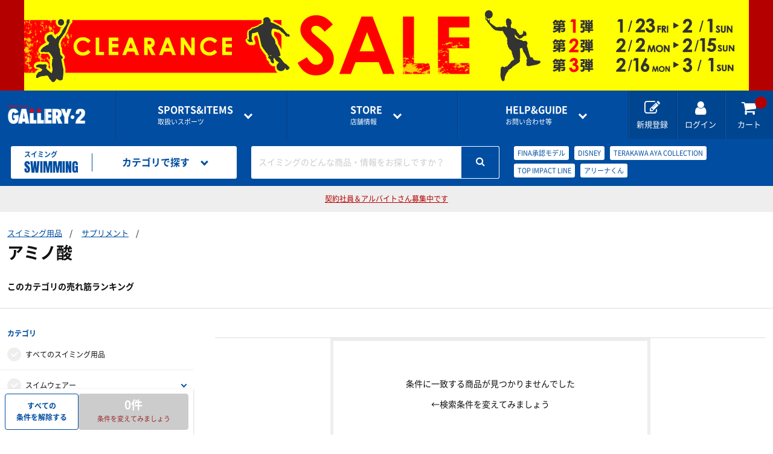

--- FILE ---
content_type: text/html; charset=utf-8
request_url: https://www.gallery2.co.jp/sports/swimming/search?CategoryId=1272
body_size: 14371
content:
<!doctype html>
<html lang="ja">
  <head prefix="og: http://ogp.me/ns# fb: http://ogp.me/ns/fb# article: http://ogp.me/ns/article#">
    <meta charset="utf-8">
    <meta http-equiv="X-UA-Compatible" content="chrome=1; IE=edge">
    <meta name="viewport" content="width=device-width, initial-scale=1" />
    <meta name="robots" content="all" />
    <meta name="format-detection" content="telephone=no" />
    <title>アミノ酸 | スイミング用品 | スポーツショップGALLERY･2</title>
    <meta name="description" content="アミノ酸の通販ならスポーツ用品の超専門店GALLERY･2。スイミングの最新商品・人気商品を豊富に取り揃えております。">

    <script>
      var param = location.search;
      if (param.toLowerCase().indexOf('sessionid') != -1)
      {
        var pair = param.substring(1).split('&');
        pair.forEach(function(value) {
          if (value.toLowerCase().indexOf('sessionid') != -1 )
          {
            var sessionParam = value;
            var sessionId = sessionParam.replace(/sessionid=/i,'');

            if (param.toLowerCase().indexOf('?sessionid') != -1 )
            {
              sessionParam = '?'+sessionParam;
            }
            else if (param.toLowerCase().indexOf('&sessionid') != -1 )
            {
              sessionParam = '&'+sessionParam;
            }
            var returnPage = encodeURIComponent((location.href.replace(sessionParam,"")).replace('https://www.gallery2.co.jp', ''));
            var redirectUrl = "https://member.gallery2.co.jp" + "/account/AppLogin?sessionid=" + sessionId + "&returnpage=" + returnPage;
            location.href = redirectUrl;
          }
        });
      }
    </script>

    <link rel="canonical" href="https://www.gallery2.co.jp/sports/swimming/search?CategoryId=1272" />
        <link rel="stylesheet" href="//gallery2-cdn.cbpaas.net/assets/css/style.css?_rc_=1444" />
    <link rel="apple-touch-icon" sizes="180x180" href="//gallery2-cdn.cbpaas.net/assets/images/favicons/apple-touch-icon.png?_rc_=1444" />
    <link rel="icon" type="image/png" href="//gallery2-cdn.cbpaas.net/assets/images/favicons/favicon-32x32.png?_rc_=1444" sizes="32x32" />
    <link rel="icon" type="image/png" href="//gallery2-cdn.cbpaas.net/assets/images/favicons/favicon-16x16.png?_rc_=1444" sizes="16x16" />
    <link rel="mask-icon" href="//gallery2-cdn.cbpaas.net/assets/images/favicons/safari-pinned-tab.svg?_rc_=1444" color="#5bbad5" />
    <meta name="theme-color" content="#ffffff" />
    <link rel="shortcut icon" href="//gallery2-cdn.cbpaas.net/assets/images/favicons/favicon.ico?_rc_=1444" />
    <script src="https://code.jquery.com/jquery-3.3.1.min.js"></script>
    <script src="//gallery2-cdn.cbpaas.net/assets/js/jquery.cookie.js?_rc_=1444"></script>        
    <meta name="twitter:card" content="summary_large_image">

    <meta property="og:title" content="アミノ酸 | スイミング用品 | スポーツショップGALLERY･2">
        <meta property="og:url" content="https://www.gallery2.co.jp/sports/swimming/search?CategoryId=1272" />
    <meta property="og:description" content="アミノ酸の通販ならスポーツ用品の超専門店GALLERY･2。スイミングの最新商品・人気商品を豊富に取り揃えております。">
    <meta property="og:type" content="article">
    <meta property="og:image" />

    <!-- Google Tag Manager -->
    <script>
      (function(w, d, s, l, i)
      {
        w[l] = w[l] || [];
        w[l].push(
        {
          'gtm.start': new Date().getTime(),
          event: 'gtm.js'
        });
        var f = d.getElementsByTagName(s)[0],
          j = d.createElement(s),
          dl = l != 'dataLayer' ? '&l=' + l : '';
        j.async = true;
        j.src = 'https://www.googletagmanager.com/gtm.js?id=' + i + dl;
        f.parentNode.insertBefore(j, f);
      })(window, document, 'script', 'dataLayer', 'GTM-TSRFBKR');
    </script>
    <!-- End Google Tag Manager -->

    <script type="text/javascript">
      var loginDeferred = $.Deferred();
      var loginPromise = loginDeferred.promise();

      function isLoginCallback(data) {
        loginDeferred.resolve(data.isLogin);
        
        if (data.isLogin)
          $(document.body).removeClass("logout").addClass("login");
      }
    </script>
    <style>
      body.logout .loginOn { display: none !important; }
      body.login .loginOff { display: none !important; }
    </style>
  </head>

  <body class="logout">


  <script>
    $(function(){
      var isApp = $.cookie("isApp");
      var isAppMember = $.cookie("isAppMember");
      var isEcMember = $.cookie("isEcMember");
      if (isApp == "on" && isAppMember == "on" && isEcMember == "on") {
        document.getElementById('siteAppbanner').style.display = '';
        document.getElementById('siteSpecialbanner').style.display = 'none';
      } else {
        document.getElementById('siteAppbanner').style.display = 'none';
        document.getElementById('siteSpecialbanner').style.display = '';
      }
    });
  </script>
  <div id="siteAppbanner" style=display:none>
<div class="specialBanner" style="background-color:ffff00;">
  <div class="inner">
    <a href="https://www.gallery2.co.jp/pages/202601-clearance">
      <picture>
        <source media="(max-width:600px)" srcset="//gallery2-cdn.cbpaas.net/assets/images/banner/banner_pagetop_clearSP.jpg">
        <img src="//gallery2-cdn.cbpaas.net/assets/images/banner/banner_pagetop_clearPC.jpg" width="1200" height="150">
      </picture>
    </a>
  </div>
</div>  </div>
  <div id="siteSpecialbanner" style=display:none>
<div class="specialBanner" style="background-color:ffff00;">
  <div class="inner">
    <a href="https://www.gallery2.co.jp/pages/202601-clearance">
      <picture>
        <source media="(max-width:600px)" srcset="//gallery2-cdn.cbpaas.net/assets/images/banner/banner_pagetop_clearSP.jpg">
        <img src="//gallery2-cdn.cbpaas.net/assets/images/banner/banner_pagetop_clearPC.jpg" width="1200" height="150">
      </picture>
    </a>
  </div>
</div>  </div>
    <div class="wrapper">
      <header>

        <div class="commonHeader">
            <p class="logo"><a href="/"><img src="//gallery2-cdn.cbpaas.net/assets/images/logo.png?_rc_=1444" alt="GALLERY・2"></a></p>
          <div class="globalNavigation">
            <div class="drawer" data-role="drawer">
              <div class="drawerBody">
                <div class="drawerItem showOnTB">
                  <p class="drawerItemTitle"><a href="#">アカウント</a></p>
                  <ul class="drawerLinkList accountLinkList">
                    <li class="drawerLink loginOff"><a href="https://member.gallery2.co.jp/member/register">新規会員登録はこちら<span class="sub">ポイントカードの<i>オンライン登録</i>もこちらから</span></a></li>
                    <li class="drawerLink loginOff"><a href="https://member.gallery2.co.jp/oauth2/authorize?client_id=gallery29mfpGwpbKzk14MkwexLXJNaR&amp;response_type=code&amp;redirect_uri=https%3a%2f%2fwww.gallery2.co.jp%2fSite%2fExternalLogin%3freturnUrl%3d%252fsports%252fswimming%252fsearch%253fCategoryId%253d1272")")">ログイン</a></li>
                    <li class="drawerLink loginOn"><a href="https://member.gallery2.co.jp/mypage/">マイページ</a></li>
                  </ul>
                  <ul class="mypageLinkList loginOn">
                    <li><a href="https://member.gallery2.co.jp/mypage/orderhistory">購入履歴</a></li>
                    <li><a href="https://member.gallery2.co.jp/mypage/shippingaddress">お届け先一覧</a></li>
                    <li><a href="https://member.gallery2.co.jp/mypage/pointcard/register">ポイントカードの登録</a></li>
                    <li><a href="https://member.gallery2.co.jp/account/logout">ログアウト</a></li>
                  </ul>
                </div>
                <div class="drawerItem">
                  <p class="drawerItemTitle"><a href="#"><span class="en">SPORTS&amp;ITEMS</span>取扱いスポーツ</a></p>
                  <ul class="drawerLinkList sportsLinkList">
                        <li class="drawerLink"><a href=/sports/futsal-soccer/><img src="https://gallery2projp.azureedge.net/content/category/1/0.jpg">フットサル＆サッカー用品</a></li>
                        <li class="drawerLink"><a href=/sports/basketball/><img src="https://gallery2projp.azureedge.net/content/category/2/0.jpg">バスケットボール用品</a></li>
                        <li class="drawerLink"><a href=/sports/volleyball/><img src="https://gallery2projp.azureedge.net/content/category/3/0.jpg">バレーボール用品</a></li>
                        <li class="drawerLink"><a href=/sports/running/><img src="https://gallery2projp.azureedge.net/content/category/4/0.jpg">ランニング用品</a></li>
                        <li class="drawerLink"><a href=/sports/tennis-badminton/><img src="https://gallery2projp.azureedge.net/content/category/5/0.jpg">テニス・バドミントン用品</a></li>
                        <li class="drawerLink"><a href=/sports/swimming/><img src="https://gallery2projp.azureedge.net/content/category/6/0.jpg">スイミング用品</a></li>
                        <li class="drawerLink"><a href=/sports/baseball/><img src="https://gallery2projp.azureedge.net/content/category/7/0.jpg">野球用品</a></li>
                        <li class="drawerLink"><a href=/sports/rugby/><img src="https://gallery2projp.azureedge.net/content/category/8/0.jpg">ラグビー用品</a></li>
                        <li class="drawerLink"><a href=/sports/other-sports/><img src="https://gallery2projp.azureedge.net/content/category/9/0.jpg">サポーター・スポーツアパレル・グッズ</a></li>
                  </ul>
                </div>
                <div class="drawerItem">
                  <p class="drawerItemTitle"><a href="#"><span class="en">STORE</span>店舗情報</a></p>
                  <ul class="drawerLinkList storeLinkList">
                          <li class="drawerLink"><a href=/shops/funabashi/>船橋ららぽーとTOKYO-BAY NorthGate店</a></li>
                          <li class="drawerLink"><a href=/shops/shibuya-1f/>渋谷店1F</a></li>
                          <li class="drawerLink"><a href=/shops/shibuya-2f/>渋谷店2F</a></li>
                          <li class="drawerLink"><a href=/shops/shinjuku/>新宿アドホック店</a></li>
                          <li class="drawerLink"><a href=/shops/kichijyoji/>吉祥寺パルコ店</a></li>
                          <li class="drawerLink"><a href=/shops/ebina/>海老名ビナウォーク店</a></li>
                          <li class="drawerLink"><a href=/shops/kohoku/>港北ノースポート・モール店</a></li>
                          <li class="drawerLink"><a href=/shops/konandai-tesco/>港南台テスコ店</a></li>
                          <li class="drawerLink"><a href=/shops/online-shop/>オンラインショップ</a></li>
                  </ul>
                </div>
                <div class="drawerItem">
                  <p class="drawerItemTitle"><a href="#"><span class="en">HELP&amp;GUIDE</span>お問い合わせ等</a></p>
                  <ul class="drawerLinkList guideLinkList">
                    <li class="drawerLink"><a href=/pages/guide>ご利用ガイド</a></li>
                    <li class="drawerLink"><a href=/pages/guide/faq>よくある質問</a></li>
                    <li class="drawerLink"><a href="https://member.gallery2.co.jp/contact">各種お問い合わせ</a></li>
                  </ul>
                </div>
              </div>
              <a href="#" class="btCloseDrawer showOnTB" data-role="closeDrawer"></a>
            </div>
            <ul class="utilityNavigationList">
              <li class="utilityNavigation showOnPC loginOff"><a href="https://member.gallery2.co.jp/member/register"><i class="fa fa-edit"></i><span class="utilityNavigationName">新規登録</span></a></li>
              <li class="utilityNavigation loginOff"><a href="https://member.gallery2.co.jp/oauth2/authorize?client_id=gallery29mfpGwpbKzk14MkwexLXJNaR&amp;response_type=code&amp;redirect_uri=https%3a%2f%2fwww.gallery2.co.jp%2fSite%2fExternalLogin%3freturnUrl%3d%252fsports%252fswimming%252fsearch%253fCategoryId%253d1272")"><i class="fa fa-user"></i><span class="utilityNavigationName">ログイン</span></a></li>
              <li class="utilityNavigation loginOn"><a href="https://member.gallery2.co.jp/mypage"><i class="fa fa-user"></i><span class="utilityNavigationName">マイページ</span></a></li>
              <li class="utilityNavigation"><a href="/Order/Cart"><i class="fa fa-shopping-cart"></i><span class="utilityNavigationName">カート</span><span class="cartInNum"></span></a></li>
              <li class="utilityNavigation showOnTB btOpenDrawer"><a href="#" data-role="openDrawer" data-target=".globalNavigation [data-role='drawer']"><i class="fa fa-bars"></i><span class="utilityNavigationName">メニュー</span></a></li>
            </ul>
          </div>
        </div>

          <!-- カテゴリヘッダ表示 -->



    

<div class="categoryHeader">
    <a href=/sports/swimming class="categoryLogo">
    <p class="jp">スイミング</p>
    <p class="en">SWIMMING</p>
    </a>

    <div class="categoryNavigation" data-role="hoverAccordion">
    <a href="#" class="categoryHeaderMenu" data-role="hoverAccordionSwitch"><i class="fa fa-list"></i><span class="categoryHeaderMenuName">カテゴリで探す</span></a>
    <div class="categoryHeaderMenuBody" data-role="hoverAccordionTarget">
        <ul class="categoryLinkList">
            <li class="categoryLink" data-role="hoverAccordion">
                <a href="#" data-role="hoverAccordionSwitch">スイムウェアー</a>
                <ul data-role="hoverAccordionTarget">
                    <li><a href=/sports/swimming/search?CategoryId=1177>メンズ</a></li>
                    <li><a href=/sports/swimming/search?CategoryId=1178>レディース</a></li>
                    <li><a href=/sports/swimming/search?CategoryId=1179>ジュニア</a></li>
                </ul>
            </li>
            <li class="categoryLink" data-role="hoverAccordion">
                <a href="#" data-role="hoverAccordionSwitch">ゴーグル</a>
                <ul data-role="hoverAccordionTarget">
                    <li><a href=/sports/swimming/search?CategoryId=1180>レーシング</a></li>
                    <li><a href=/sports/swimming/search?CategoryId=1181>フィットネス</a></li>
                    <li><a href=/sports/swimming/search?CategoryId=1182>アクセサリー</a></li>
                </ul>
            </li>
            <li class="categoryLink" data-role="hoverAccordion">
                <a href="#" data-role="hoverAccordionSwitch">スイムキャップ</a>
                <ul data-role="hoverAccordionTarget">
                    <li><a href=/sports/swimming/search?CategoryId=1183>メッシュキャップ</a></li>
                    <li><a href=/sports/swimming/search?CategoryId=1184>シリコンキャップ</a></li>
                    <li><a href=/sports/swimming/search?CategoryId=1185>2WAYキャップ</a></li>
                    <li><a href=/sports/swimming/search?CategoryId=1186>2WAYシリコンキャップ</a></li>
                </ul>
            </li>
            <li class="categoryLink" data-role="hoverAccordion">
                <a href="#" data-role="hoverAccordionSwitch">アクセサリー・グッズ</a>
                <ul data-role="hoverAccordionTarget">
                    <li><a href=/sports/swimming/search?CategoryId=1187>バッグ</a></li>
                    <li><a href=/sports/swimming/search?CategoryId=1188>ポーチ</a></li>
                    <li><a href=/sports/swimming/search?CategoryId=1189>タオル</a></li>
                    <li><a href=/sports/swimming/search?CategoryId=1190>その他アクセサリー・グッズ</a></li>
                    <li><a href=/sports/swimming/search?CategoryId=100030>インナー・パッド</a></li>
                </ul>
            </li>
                <li class="categoryLink" data-role="hoverAccordion">
                <a href="#" data-role="hoverAccordionSwitch">インナーウェア―</a>
                <ul data-role="hoverAccordionTarget">
                    <li><a href=/sports/swimming/search?CategoryId=1269>インナーシャツ</a></li>
                    <li><a href=/sports/swimming/search?CategoryId=1270>インナーパンツ・タイツ</a></li>
                    <li><a href=/sports/swimming/search?CategoryId=1271>レディスインナー</a></li>
                </ul>
            </li>
            <li class="categoryLink" data-role="hoverAccordion">
                <a href="#" data-role="hoverAccordionSwitch">サプリメント</a>
                <ul data-role="hoverAccordionTarget">
                    <li><a href=/sports/swimming/search?CategoryId=1272>アミノ酸</a></li>
                    <li><a href=/sports/swimming/search?CategoryId=1273>ビタミン・ミネラル</a></li>
                    <li><a href=/sports/swimming/search?CategoryId=1274>ドリンク</a></li>
                    <li><a href=/sports/swimming/search?CategoryId=1275>補給食</a></li>
                    <li><a href=/sports/swimming/search?CategoryId=1276>プロテイン</a></li>
                    <li><a href=/sports/swimming/search?CategoryId=1277>その他サプリメント</a></li>
                    <li><a href=/sports/swimming/search?CategoryId=1278>グッズ・アクセサリー</a></li>
                </ul>
            </li>
            <li class="categoryLink" data-role="hoverAccordion">
                <a href="#" data-role="hoverAccordionSwitch">サポーター</a>
                <ul data-role="hoverAccordionTarget">
                    <li><a href=/sports/swimming/search?CategoryId=1279>ひじ・手首・指用サポーター</a></li>
                    <li><a href=/sports/swimming/search?CategoryId=1280>大腿・ふくらはぎ用サポーター</a></li>
                    <li><a href=/sports/swimming/search?CategoryId=1281>腰用サポーター</a></li>
                    <li><a href=/sports/swimming/search?CategoryId=1282>ひざ用サポーター</a></li>
                    <li><a href=/sports/swimming/search?CategoryId=1283>足首用サポーター</a></li>
                    <li><a href=/sports/swimming/search?CategoryId=1284>その他サポーター</a></li>
                </ul>
            </li>
            <li class="categoryLink" data-role="hoverAccordion">
                <a href="#" data-role="hoverAccordionSwitch">テーピング</a>
                <ul data-role="hoverAccordionTarget">
                    <li><a href=/sports/swimming/search?CategoryId=1285>非伸縮テープ</a></li>
                    <li><a href=/sports/swimming/search?CategoryId=1286>伸縮テープ</a></li>
                    <li><a href=/sports/swimming/search?CategoryId=1287>アンダーラップ</a></li>
                    <li><a href=/sports/swimming/search?CategoryId=1288>その他テーピンググッズ</a></li>
                </ul>
            </li>
            <li class="categoryLink">
                <a href=/sports/swimming/search?CategoryId=177>アイシンググッズ</a>
            </li>
            <li class="categoryLink">
                <a href=/sports/swimming/search?CategoryId=178>トレーニング用品</a>
            </li>
            <li class="categoryLink" data-role="hoverAccordion">
                <a href="#" data-role="hoverAccordionSwitch">スポーツアパレル</a>
                <ul data-role="hoverAccordionTarget">
                    <li><a href=/sports/swimming/search?CategoryId=1289>半袖シャツ</a></li>
                    <li><a href=/sports/swimming/search?CategoryId=1290>長袖シャツ</a></li>
                    <li><a href=/sports/swimming/search?CategoryId=1291>ハーフパンツ</a></li>
                    <li><a href=/sports/swimming/search?CategoryId=1292>ソックス</a></li>
                    <li><a href=/sports/swimming/search?CategoryId=1293>トレーニングジャージ</a></li>
                    <li><a href=/sports/swimming/search?CategoryId=1294>スウェット</a></li>
                    <li><a href=/sports/swimming/search?CategoryId=1295>ウィンドブレーカー・ピステ</a></li>
                    <li><a href=/sports/swimming/search?CategoryId=1296>コート</a></li>
                    <li><a href=/sports/swimming/search?CategoryId=1297>レディース＆ジュニア</a></li>
                    <li><a href=/sports/swimming/search?CategoryId=100036>リカバリーウェア</a></li>
                </ul>
            </li>
            <li class="categoryLink" data-role="hoverAccordion">
                <a href="#" data-role="hoverAccordionSwitch">その他グッズ</a>
                <ul data-role="hoverAccordionTarget">
                    <li><a href=/sports/swimming/search?CategoryId=100001>サンダル</a></li>
                    <li><a href=/sports/swimming/search?CategoryId=100002>バッグ</a></li>
                    <li><a href=/sports/swimming/search?CategoryId=100003>インソール</a></li>
                    <li><a href=/sports/swimming/search?CategoryId=100004>シューレース</a></li>
                    <li><a href=/sports/swimming/search?CategoryId=100005>タオル</a></li>
                    <li><a href=/sports/swimming/search?CategoryId=100007>リストバンド・ヘアバンド</a></li>
                    <li><a href=/sports/swimming/search?CategoryId=100008>その他</a></li>
                </ul>
            </li>
            <li class="categoryLink" data-role="hoverAccordion">
                <a href="#" data-role="hoverAccordionSwitch">THE PERSON SELECT</a>
                <ul data-role="hoverAccordionTarget">
                    <li><a href=/sports/swimming/search?CategoryId=100021>ウエイトトレーニング</a></li>
                    <li><a href=/sports/swimming/search?CategoryId=100022>自体重トレーニング</a></li>
                    <li><a href=/sports/swimming/search?CategoryId=100023>バランストレーニング</a></li>
                    <li><a href=/sports/swimming/search?CategoryId=100024>有酸素トレーニング</a></li>
                    <li><a href=/sports/swimming/search?CategoryId=100025>エクササイズマット</a></li>
                    <li><a href=/sports/swimming/search?CategoryId=100026>ケア・コンディション</a></li>
                </ul>
            </li>
        </ul>
    </div>
    </div>
    
    <div class="categorySearch" data-role="hoverAccordion">
    <a href="#" class="categoryHeaderMenu showOnTB"><i class="fa fa-search"></i><span class="categoryHeaderMenuName">キーワードで探す</span></a>
    <div class="categoryHeaderMenuBody" data-role="hoverAccordionTarget">
        <form id="searchForm" action=/sports/swimming/search method="GET" class="searchBox">
        <div class="searchBoxPlaceholder"><span>スイミングのどんな商品・情報をお探しですか？</span></div>
        <input id="keywords" class="searchBoxInput" type="search" name="keywords">
        <button class="btSearch"><i class="fa fa-search"></i></button>
        </form>
        <ul class="popularKeywordList">
                    <li class="popularKeyword"><a href=/sports/swimming/search?CategoryId=6&amp;Keywords=FINA%e6%89%bf%e8%aa%8d%e3%83%a2%e3%83%87%e3%83%ab>FINA承認モデル</a></li>
                    <li class="popularKeyword"><a href=/sports/swimming/search?CategoryId=6&amp;Keywords=DISNEY>DISNEY</a></li>
                    <li class="popularKeyword"><a href=/sports/swimming/search?CategoryId=6&amp;Keywords=TERAKAWA+AYA+COLLECTION>TERAKAWA AYA COLLECTION</a></li>
                    <li class="popularKeyword"><a href=/sports/swimming/search?CategoryId=6&amp;Keywords=TOP+IMPACT+LINE>TOP IMPACT LINE</a></li>
                    <li class="popularKeyword"><a href=/sports/swimming/search?CategoryId=6&amp;Keywords=%e3%82%a2%e3%83%aa%e3%83%bc%e3%83%8a%e3%81%8f%e3%82%93>アリーナくん</a></li>
        </ul>
    </div>
    </div>
</div>
      </header>

      






<script>
  $(document).ready(function () {
    $.ajax({
        url: "https://gallery2-search-prod.azurewebsites.net/" + "Search/GetChildCategory?CategoryId=" + 1272,
        dataType: 'jsonp',
        cache: true,
        jsonp: 'callback',
        jsonpCallback: 'childCategoryCallback',
        timeout: 20000
    }).done(function (data, textStatus) {
      if (data.length) {
        for(var i=0; i < data.length; i++){
          $('.subCategoryList').append('<li class="subCategory"><a href="search?CategoryId=' + data[i].CategoryId + '">' + data[i].CategoryName + '</a></li>');
          $(".subCategoryListContainer").show();
        }
      } else {
        $(".subCategoryListContainer").remove();
      }
    })
  });
</script>

    <main>
      <div class="categorySearchResultHeader">

        <ul class="categorySearchResultTitleParentsList">
            <li class="categorySearchResultTitleParentsListItem"><a href="/sports/swimming/search">スイミング用品</a></li>
                        <li class="categorySearchResultTitleParentsListItem"><a href="/sports/swimming/search?CategoryId=174">サプリメント</a></li>
        </ul>

        <div class="categorySearchResultTitleContainer">
                  <h1 class="categorySearchResultTitle"><span class="categorySearchResultTitleText">アミノ酸</span></h1>

        </div>


          <div class="categorySearchResultShowcase subCategoryListContainer" style="display:none;">
            <h2 class="categorySearchResultShowcaseTitle">おすすめカテゴリ</h2>
            <ul class="subCategoryList">
            </ul>
          </div>

        <div class="categorySearchResultShowcase" id="ranking">
          <h2 class="categorySearchResultShowcaseTitle">このカテゴリの売れ筋ランキング</h2>
          <ul class="productTileList grid grid-pc-x10 spScrollable ranking" data-partial-scroll="false" v-cloak>
            <li v-for="content in contents" class="productTile" :class="{'soldOut' : content.Qty == 0}">
              <a :href="getLinkUrl(content)">
                <div class="productTileImage"><img data-role="lazyload" src="//gallery2-cdn.cbpaas.net/assets/images/loading.svg?_rc_=1444" :data-src="getImageUrl(content)"
                        :alt="content.Name"><noscript v-if="!content"><img :src="getImageUrl(content)" :alt="content.Name"></noscript></div>
                <div class="productTileText">
                  <p class="brand" v-cloak>{{content.BrandName}}</p>
                  <p class="productName" v-cloak>{{content.Name}} {{content.MiddleAttributeName}}</p>
                  <div :class="{'price discounted': checkIfDiscount(content), 'price': !checkIfDiscount(content)}">
                    <p class="normalPrice" v-cloak>￥{{formatPrice(getNormalPrice(content))}}<span class="tax">（税込）</span></p>
                    <p v-if="checkIfDiscount(content)" class="salePrice" v-cloak>￥{{formatPrice(content.IntaxSalesPrice)}}<span
                            class="tax">（税込）</span></p>
                  </div>
                </div>
                <ul class="productIconList" v-cloak>
                  <li v-for="iconCode in content.IconCodes" class="productIcon" :class="getIconClassName(iconCode)">{{getIconLabelText(iconCode)}}</li>
                </ul>
              </a>
            </li>
          </ul>
        </div>

      </div>

      <div class="searchResultContent">
        <div class="result">
          <div class="searchResultContentHeader">
            <p class="categorySearchResultHits" v-if="contentCount > 0" v-once v-cloak>
              <span class="num">{{contentCount}}商品</span>
              <span class="count" v-if="contentCount > 0">（1～60件）</span>
            </p>
            <div class="displayCondition" id="fabMark">
              <div class="filter">
                <a class="btPrimary btNormalSize" href="#" data-role="openDrawer" data-target=".facet"><i class="fa fa-search-plus"></i><span class="fabText">さらに条件を絞る</span></a>
              </div>
              <div class="sort" data-role="hoverAccordion">
                <a class="displayConditionSelect" href="#" data-role="hoverAccordionSwitch">新着順</a>
                <ul data-role="hoverAccordionTarget">
                  <li><a href="/sports/swimming/search?PageSize=60&amp;PageNo=1&amp;SortId=1&amp;CategoryId=1272">新着順</a></li>
                  <li><a href="/sports/swimming/search?PageSize=60&amp;PageNo=1&amp;SortId=3&amp;CategoryId=1272">安い順</a></li>
                  <li><a href="/sports/swimming/search?PageSize=60&amp;PageNo=1&amp;SortId=4&amp;CategoryId=1272">高い順</a></li>
                </ul>
              </div>
            </div>
          </div>
          <div id="result" v-once v-cloak>
            <ul class="productTileList grid grid-pc-x5 grid-tb-x3 grid-sp-x3" v-if="contents.length > 0">
              <li v-for="content in contents">
                <article class="productTile" :class="{'soldOut' : content.Qty == 0}">
                  <a :href="getLinkUrl(content)">
                    <p v-if="content.NewFlag" class="iconNewProduct" v-cloak>NEW</p>
                    <div class="productTileImage"><img data-role="lazyload" src="//gallery2-cdn.cbpaas.net/assets/images/loading.svg?_rc_=1444" :data-src="getImageUrl(content)" :alt="content.Name"><noscript v-if="!content"><img :src="getImageUrl(content)" :alt="content.Name"></noscript></div>
                    <div class="productTileText">
                      <p class="brand" v-cloak>{{content.BrandName}}</p>
                      <h2 class="productName" v-cloak>{{content.Name}} {{content.MiddleAttributeName}}</h2>
                      <p class="caption" v-cloak>{{getCaption(content)}}</p>
                      <div :class="{'price discounted': checkIfDiscount(content), 'price': !checkIfDiscount(content)}">
                        <p class="normalPrice" v-cloak>￥{{formatPrice(getNormalPrice(content))}}<span class="tax">（税込）</span></p>
                        <p v-if="checkIfDiscount(content)" class="salePrice" v-cloak>￥{{formatPrice(content.IntaxSalesPrice)}}<span class="tax">（税込）</span></p>
                      </div>
                      <ul class="productIconList" v-cloak>
                        <li v-for="iconCode in content.IconCodes" class="productIcon" :class="getIconClassName(iconCode)">{{getIconLabelText(iconCode)}}</li>
                      </ul>
                    </div>
                  </a>
                </article>
              </li>
            </ul>
            <div class="message" v-else>
              <p class="messageTitle">条件に一致する商品が見つかりませんでした</p>
              <p class="messageItem showOnPC">←検索条件を変えてみましょう</p>
              <p class="messageItem showOnTB">「<a href="#" id="openDrawerAppended" data-role="openDrawer" data-target=".facet">検索条件</a>」を変えてみましょう</p>
            </div>
            <script>
              $(document).on("click", "#openDrawerAppended", function(e) {
                var _target = $($(this).attr("data-target"));
                e.preventDefault();
                _target.addClass("active");
                $(":root").addClass("fixed");
              });
            </script>
          </div>
      </div>
  <script>
    var baseLinkPath = "/sports/swimming/item/";
    var baseImagePath = "https://gallery2projp.azureedge.net/content/";
    var brandIds = [];
    var getContentApi = "https://gallery2-search-prod.azurewebsites.net/" + "Search/GetContent";
  </script>
  <script>
    $(function () {
      setSearchContent({
        targetId: "#ranking",
        contentNumber: 10,
        apiUrl: getContentApi,
        queryString: "categoryId=1272&sortId=8"
      });

      if ($(".fab").length) {
        var mark = $("#fabMark").get(0);
        var fab = $(".fab");
        var observer = new IntersectionObserver(function ([entry]) {
          if (entry.boundingClientRect.top < 0) {
            fab.addClass("active");
          } else {
            fab.removeClass("active");
          }
        }, {rootMargin: "0px"});
        observer.observe(mark);
      }
    });
  </script>
  <script> 
    $(function () {
      $.ajax({
        type: 'GET',
        url: 'https://gallery2-search-prod.azurewebsites.net/Search/GetContent?PageSize=60&PageNo=1&SortId=1&CategoryId=1272',
        dataType: 'jsonp',
        cache: true,
        jsonp: 'callback',
        jsonpCallback: 'searchCallback'
      })
      .done(function(data) {
        createProductTile("#result", data.PageContents);

        // meta[name='robots']
        if (data.PageCount === 0 && String("").length > 0) {
          $('head meta[name="robots"]').attr('content', 'none');
        }
        
        // facet
        facetVm.result = data.ContentCount;

        // search result hit
        new Vue({
          el: '.categorySearchResultHits',
          data: { contentCount: data.ContentCount },
          mounted: function () {
            if (this.contentCount < 1) {
              $(".displayCondition").hide();
              $(".saleLinkContainer").hide();
            }
          }
        });

        // paging
        new Vue({
          el: ".paging",
          data: {
            curPage: data.PageNo,
            pageCount: data.PageCount,
            contentCount: data.ContentCount,
            pages: (function() {
              var pages = [];
              var start = (data.PageNo - 2) - Math.max(2 - (data.PageCount - data.PageNo), 0);
              if (start < 1) {
                start = 1;
              }
              for (var i = start; i < start + 5 && i <= data.PageCount; i++) {
                pages.push(i);
              }
              return pages;
            })()
          },
          methods: {
            getLinkUrl: function(pageNo) {
              var url = '/sports/swimming/search?PageSize=60&PageNo=1&SortId=1&CategoryId=1272';
              return url.replace("&PageNo=1", "&PageNo=" + pageNo);
            }
          }
        });

        // breadcrumb pageNo
        if (data.PageCount > 0) {
          $("#breadcrumbPageNo").text(data.PageNo + "ページ目");
        }
      });

      var facetVm = new Vue({
            el: "#facet",
            data: {
                categoryId: "1272",
                keyword: "",
                brandIds: brandIds,
                ladiesFlag: false,
                kidsFlag: false,
                teamOrderFlag: false,
                priceFrom: "",
                priceTo: "",
                saleFlag: false,
                tag: "",
                lastQueryString: "",
                result: "",
                sortId: "1",
                pageSize: "60",
                keyupTimeout: null
            },
            computed: {
                _categoryConditionText: function () {
                    var text = $("input[name='facet_category'][value='" + this.categoryId + "']").next("label").text();
                    return text == "" ? "なし" : text;
                },
                _keywordConditionText: function () {
                    var text = this.keyword;
                    return text == "" ? "なし" : text;
                },
                _typeConditionText: function () {
                    var text = [];
                    this.ladiesFlag ? text.push("レディース") : "";
                    this.kidsFlag ? text.push("ジュニア") : "";
                    this.teamOrderFlag ? text.push("チームオーダー対応") : "";
                    return text.length == 0 ? "なし" : text.join("、");
                },
                _brandConditionText: function () {
                    var text = [];
                    for (var i in this.brandIds) {
                        var t = $("input[name='facet_brand'][value='" + this.brandIds[i] + "']").next("label").text();
                        if (t != "") {
                            text.push(t);
                        }
                    }
                    this.sort(text);
                    return text.length == 0 ? "なし" : text.join("、");
                },
                _priceConditionText: function () {
                    var text = [];
                    var priceText = ""
                    var saleText = "";
                    priceText += this.priceFrom != "" ? formatPrice(String(this.priceFrom)) + "円" : "";
                    priceText += this.priceFrom != "" || this.priceTo != "" ? "～" : "";
                    priceText += this.priceTo != "" ? formatPrice(String(this.priceTo)) + "円" : "";
                    if (priceText != "") {
                        text.push(priceText);
                    }
                    if (this.saleFlag) {
                        text.push("セール価格品のみ表示");
                    }
                    return text.length == 0 ? "なし" : text.join("、");
                },
                _priceSet: {
                    get: function () {
                        return this.priceFrom + "-" + this.priceTo;
                    },
                    set: function (value) {
                        this.priceFrom = value.split("-")[0];
                        this.priceTo = value.split("-")[1];
                    }
                },
                _queryString: function () {
                    var q = "";
                    q += "&CategoryId=" + this.categoryId;
                    q += this.keyword != "" ? "&Keywords=" + this.keyword : "";
                    if (this.brandIds.length) {
                        this.sort(this.brandIds);
                        for (var i = 0; i < this.brandIds.length; i++) {
                            q += "&BrandIds=" + this.brandIds[i];
                        }
                    }
                    q += this.ladiesFlag ? "&LadiesFlag=true" : "";
                    q += this.kidsFlag ? "&KidsFlag=true" : "";
                    q += this.teamOrderFlag ? "&TeamOrderFlag=true" : "";
                    q += this.priceFrom != "" ? "&PriceFrom=" + this.priceFrom : "";
                    q += this.priceTo != "" ? "&PriceTo=" + this.priceTo : "";
                    q += this.saleFlag ? "&SaleFlag=true" : "";
                    q += this.tag != "" ? "&tag=" + this.tag : "";
                    return q;
                },
                _searchUrl: function() {
                    var url = "/sports/swimming/search?";
                    url += this.sortId ? "SortId=" + this.sortId : "SortId=1";
                    url += this.pageSize ? "&PageSize=" + this.pageSize : "PazeSize=30";
                    url += this._queryString;
                    return url;
                },
                _actionText: function () {
                    return this.result != 0 ? "この条件で検索する" : "条件を変えてみましょう";
                }
            },
            methods: {
                sort: function (array) {
                    array.sort(function (a, b) {
                        a = a.toString().toLowerCase();
                        b = b.toString().toLowerCase();
                        if (a < b) {
                            return -1;
                        } else if (a > b) {
                            return 1;
                        }
                        return 0;
                    });
                },
                clearAll: function () {
                    this.categoryId = $("[name='facet_category']:eq(0)").val();
                    this.keyword = "";
                    this.brandIds = [];
                    this.ladiesFlag = false;
                    this.kidsFlag = false;
                    this.teamOrderFlag = false;
                    this.priceFrom = "";
                    this.priceTo = "";
                    this.saleFlag = false;
                    this.tag = "";
                },
                search: function () {
                    var _self = this;
                    var url = "https://gallery2-search-prod.azurewebsites.net/" + "Search/GetContentCount?PageSize=60&PageNo=1&SortId=1" + this._queryString;
                    if (this.lastQueryString != this._queryString) {
                        $.ajax({
                            url: url,
                            dataType: 'jsonp',
                            cache: true,
                            jsonp: 'callback',
                            jsonpCallback: 'countCallback',
                            timeout: 20000
                        }).done(function (data, textStatus) {
                            $(".resultNum").each(function () {
                                $(this).prop({ "counter": $(this).text() }).stop().animate({
                                    counter: data.ContentCount
                                }, {
                                        duration: 350,
                                        easing: "swing",
                                        step: function () {
                                            _self.result = Math.ceil(this.counter);
                                        },
                                        complete: function () {
                                            _self.result = data.ContentCount;
                                        }
                                    })
                            });
                        })
                        this.lastQueryString = this._queryString;
                    }
                },
                delaySearch: function() {
                    var _self = this;
                    if(this.keyupTimeout != null) {
                        clearTimeout(this.keyupTimeout);
                    }
                    this.keyupTimeout = setTimeout(function() {
                        _self.keyupTimeout = null;
                        _self.search();
                    }, 500);
                },
                replaceSpecialCharacters: function (value) {
                    return value.replace(/[<>&]/g, function (s) {
                        return String.fromCharCode(s.charCodeAt(0) + 65248);
                    });
                }
            },
            watch: {
                keyword: function(value) {
                    this.keyword = this.replaceSpecialCharacters(value);
                },
                categoryId: function () {
                    this.search();
                },
                brandIds: function () {
                    this.search();
                },
                ladiesFlag: function () {
                    this.search();
                },
                kidsFlag: function () {
                    this.search();
                },
                teamOrderFlag: function () {
                    this.search();
                },
                priceFrom: function () {
                    this.search();
                },
                priceTo: function () {
                    this.search();
                },
                saleFlag: function () {
                    this.search();
                },
                tag: function () {
                    this.search();
                }
            }
        });
    });
</script>
          <div id="facet" class="facet" data-role="drawer">
            <div class="drawerBody">
              <div class="facetWrapper">
                <div class="facetItem">
                  <p class="facetTitle" data-role="clickAccordionSwitch">
                    <a href="#">
                      <span class="facetTitleText">カテゴリ</span>
                      <span class="facetCondition" v-cloak>{{_categoryConditionText}}</span>
                    </a>
                  </p>
                  <div class="facetBody" data-role="clickAccordionTarget">
                    <ul class="facetList category">
                        <li class="facetListItem"><input type="radio" v-model="categoryId" name="facet_category" id="facet_category_6" value="6"><label for="facet_category_6">すべてのスイミング用品</label></li>
                      <li class="facetListItem">
                        <div class="hasChild">
                          <input type="radio" v-model="categoryId" name="facet_category" id="facet_category_153" value="153">
                          <label for="facet_category_153" data-role="clickAccordionSwitch">スイムウェアー</label>
                        </div>
                        <ul data-role="clickAccordionTarget">
                          <li class="facetListItem"><input type="radio" v-model="categoryId" name="facet_category" id="facet_category_1177" value="1177"><label for="facet_category_1177">メンズ</label></li>
                          <li class="facetListItem"><input type="radio" v-model="categoryId" name="facet_category" id="facet_category_1178" value="1178"><label for="facet_category_1178">レディース</label></li>
                          <li class="facetListItem"><input type="radio" v-model="categoryId" name="facet_category" id="facet_category_1179" value="1179"><label for="facet_category_1179">ジュニア</label></li>
                        </ul>
                      </li>
                      <li class="facetListItem">
                        <div class="hasChild">
                          <input type="radio" v-model="categoryId" name="facet_category" id="facet_category_154" value="154">
                          <label for="facet_category_154" data-role="clickAccordionSwitch">ゴーグル</label>
                        </div>
                        <ul data-role="clickAccordionTarget">
                          <li class="facetListItem"><input type="radio" v-model="categoryId" name="facet_category" id="facet_category_1180" value="1180"><label for="facet_category_1180">レーシング</label></li>
                          <li class="facetListItem"><input type="radio" v-model="categoryId" name="facet_category" id="facet_category_1181" value="1181"><label for="facet_category_1181">フィットネス</label></li>
                          <li class="facetListItem"><input type="radio" v-model="categoryId" name="facet_category" id="facet_category_1182" value="1182"><label for="facet_category_1182">アクセサリー</label></li>
                        </ul>
                      </li>
                      <li class="facetListItem">
                        <div class="hasChild">
                          <input type="radio" v-model="categoryId" name="facet_category" id="facet_category_155" value="155">
                          <label for="facet_category_155" data-role="clickAccordionSwitch">スイムキャップ</label>
                        </div>
                        <ul data-role="clickAccordionTarget">
                          <li class="facetListItem"><input type="radio" v-model="categoryId" name="facet_category" id="facet_category_1183" value="1183"><label for="facet_category_1183">メッシュキャップ</label></li>
                          <li class="facetListItem"><input type="radio" v-model="categoryId" name="facet_category" id="facet_category_1184" value="1184"><label for="facet_category_1184">シリコンキャップ</label></li>
                          <li class="facetListItem"><input type="radio" v-model="categoryId" name="facet_category" id="facet_category_1185" value="1185"><label for="facet_category_1185">2WAYキャップ</label></li>
                          <li class="facetListItem"><input type="radio" v-model="categoryId" name="facet_category" id="facet_category_1186" value="1186"><label for="facet_category_1186">2WAYシリコンキャップ</label></li>
                        </ul>
                      </li>
                      <li class="facetListItem">
                        <div class="hasChild">
                          <input type="radio" v-model="categoryId" name="facet_category" id="facet_category_156" value="156">
                          <label for="facet_category_156" data-role="clickAccordionSwitch">アクセサリー・グッズ</label>
                        </div>
                        <ul data-role="clickAccordionTarget">
                          <li class="facetListItem"><input type="radio" v-model="categoryId" name="facet_category" id="facet_category_1187" value="1187"><label for="facet_category_1187">バッグ</label></li>
                          <li class="facetListItem"><input type="radio" v-model="categoryId" name="facet_category" id="facet_category_1188" value="1188"><label for="facet_category_1188">ポーチ</label></li>
                          <li class="facetListItem"><input type="radio" v-model="categoryId" name="facet_category" id="facet_category_1189" value="1189"><label for="facet_category_1189">タオル</label></li>
                          <li class="facetListItem"><input type="radio" v-model="categoryId" name="facet_category" id="facet_category_1190" value="1190"><label for="facet_category_1190">その他アクセサリー・グッズ</label></li>
                          <li class="facetListItem"><input type="radio" v-model="categoryId" name="facet_category" id="facet_category_100030" value="100030"><label for="facet_category_100030">インナー・パッド</label></li>
                        </ul>
                      </li>
                    <ul class="facetList category">
                      <li class="facetListItem">
                        <div class="hasChild">
                          <input type="radio" v-model="categoryId" name="facet_category" id="facet_category_173" value="173">
                          <label for="facet_category_173" data-role="clickAccordionSwitch">インナーウェア―</label>
                        </div>
                        <ul data-role="clickAccordionTarget">
                          <li class="facetListItem"><input type="radio" v-model="categoryId" name="facet_category" id="facet_category_1269" value="1269"><label for="facet_category_1269">インナーシャツ</label></li>
                          <li class="facetListItem"><input type="radio" v-model="categoryId" name="facet_category" id="facet_category_1270" value="1270"><label for="facet_category_1270">インナーパンツ・タイツ</label></li>
                          <li class="facetListItem"><input type="radio" v-model="categoryId" name="facet_category" id="facet_category_1271" value="1271"><label for="facet_category_1271">レディスインナー</label></li>
                        </ul>
                      </li>
                      <li class="facetListItem">
                        <div class="hasChild">
                          <input type="radio" v-model="categoryId" name="facet_category" id="facet_category_174" value="174">
                          <label for="facet_category_174" data-role="clickAccordionSwitch">サプリメント</label>
                        </div>
                        <ul data-role="clickAccordionTarget">
                          <li class="facetListItem"><input type="radio" v-model="categoryId" name="facet_category" id="facet_category_1272" value="1272"><label for="facet_category_1272">アミノ酸</label></li>
                          <li class="facetListItem"><input type="radio" v-model="categoryId" name="facet_category" id="facet_category_1273" value="1273"><label for="facet_category_1273">ビタミン・ミネラル</label></li>
                          <li class="facetListItem"><input type="radio" v-model="categoryId" name="facet_category" id="facet_category_1274" value="1274"><label for="facet_category_1274">ドリンク</label></li>
                          <li class="facetListItem"><input type="radio" v-model="categoryId" name="facet_category" id="facet_category_1275" value="1275"><label for="facet_category_1275">補給食</label></li>
                          <li class="facetListItem"><input type="radio" v-model="categoryId" name="facet_category" id="facet_category_1276" value="1276"><label for="facet_category_1276">プロテイン</label></li>
                          <li class="facetListItem"><input type="radio" v-model="categoryId" name="facet_category" id="facet_category_1277" value="1277"><label for="facet_category_1277">その他サプリメント</label></li>
                          <li class="facetListItem"><input type="radio" v-model="categoryId" name="facet_category" id="facet_category_1278" value="1278"><label for="facet_category_1278">グッズ・アクセサリー</label></li>
                        </ul>
                      </li>
                      <li class="facetListItem">
                        <div class="hasChild">
                          <input type="radio" v-model="categoryId" name="facet_category" id="facet_category_175" value="175">
                          <label for="facet_category_175" data-role="clickAccordionSwitch">サポーター</label>
                        </div>
                        <ul data-role="clickAccordionTarget">
                          <li class="facetListItem"><input type="radio" v-model="categoryId" name="facet_category" id="facet_category_1279" value="1279"><label for="facet_category_1279">ひじ・手首・指用サポーター</label></li>
                          <li class="facetListItem"><input type="radio" v-model="categoryId" name="facet_category" id="facet_category_1280" value="1280"><label for="facet_category_1280">大腿・ふくらはぎ用サポーター</label></li>
                          <li class="facetListItem"><input type="radio" v-model="categoryId" name="facet_category" id="facet_category_1281" value="1281"><label for="facet_category_1281">腰用サポーター</label></li>
                          <li class="facetListItem"><input type="radio" v-model="categoryId" name="facet_category" id="facet_category_1282" value="1282"><label for="facet_category_1282">ひざ用サポーター</label></li>
                          <li class="facetListItem"><input type="radio" v-model="categoryId" name="facet_category" id="facet_category_1283" value="1283"><label for="facet_category_1283">足首用サポーター</label></li>
                          <li class="facetListItem"><input type="radio" v-model="categoryId" name="facet_category" id="facet_category_1284" value="1284"><label for="facet_category_1284">その他サポーター</label></li>
                        </ul>
                      </li>
                      <li class="facetListItem">
                        <div class="hasChild">
                          <input type="radio" v-model="categoryId" name="facet_category" id="facet_category_176" value="176">
                          <label for="facet_category_176" data-role="clickAccordionSwitch">テーピング</label>
                        </div>
                        <ul data-role="clickAccordionTarget">
                          <li class="facetListItem"><input type="radio" v-model="categoryId" name="facet_category" id="facet_category_1285" value="1285"><label for="facet_category_1285">非伸縮テープ</label></li>
                          <li class="facetListItem"><input type="radio" v-model="categoryId" name="facet_category" id="facet_category_1286" value="1286"><label for="facet_category_1286">伸縮テープ</label></li>
                          <li class="facetListItem"><input type="radio" v-model="categoryId" name="facet_category" id="facet_category_1287" value="1287"><label for="facet_category_1287">アンダーラップ</label></li>
                          <li class="facetListItem"><input type="radio" v-model="categoryId" name="facet_category" id="facet_category_1288" value="1288"><label for="facet_category_1288">その他テーピンググッズ</label></li>
                        </ul>
                      </li>
                      <li class="facetListItem"><input type="radio" v-model="categoryId" name="facet_category" id="facet_category_177" value="177"><label for="facet_category_177">アイシンググッズ</label></li>
                      <li class="facetListItem"><input type="radio" v-model="categoryId" name="facet_category" id="facet_category_178" value="178"><label for="facet_category_178">トレーニング用品</label></li>
                      <li class="facetListItem">
                        <div class="hasChild">
                          <input type="radio" v-model="categoryId" name="facet_category" id="facet_category_179" value="179">
                          <label for="facet_category_179" data-role="clickAccordionSwitch">スポーツアパレル</label>
                        </div>
                        <ul data-role="clickAccordionTarget">
                          <li class="facetListItem"><input type="radio" v-model="categoryId" name="facet_category" id="facet_category_1289" value="1289"><label for="facet_category_1289">半袖シャツ</label></li>
                          <li class="facetListItem"><input type="radio" v-model="categoryId" name="facet_category" id="facet_category_1290" value="1290"><label for="facet_category_1290">長袖シャツ</label></li>
                          <li class="facetListItem"><input type="radio" v-model="categoryId" name="facet_category" id="facet_category_1291" value="1291"><label for="facet_category_1291">ハーフパンツ</label></li>
                          <li class="facetListItem"><input type="radio" v-model="categoryId" name="facet_category" id="facet_category_1292" value="1292"><label for="facet_category_1292">ソックス</label></li>
                          <li class="facetListItem"><input type="radio" v-model="categoryId" name="facet_category" id="facet_category_1293" value="1293"><label for="facet_category_1293">トレーニングジャージ</label></li>
                          <li class="facetListItem"><input type="radio" v-model="categoryId" name="facet_category" id="facet_category_1294" value="1294"><label for="facet_category_1294">スウェット</label></li>
                          <li class="facetListItem"><input type="radio" v-model="categoryId" name="facet_category" id="facet_category_1295" value="1295"><label for="facet_category_1295">ウィンドブレーカー・ピステ</label></li>
                          <li class="facetListItem"><input type="radio" v-model="categoryId" name="facet_category" id="facet_category_1296" value="1296"><label for="facet_category_1296">コート</label></li>
                          <li class="facetListItem"><input type="radio" v-model="categoryId" name="facet_category" id="facet_category_1297" value="1297"><label for="facet_category_1297">レディース＆ジュニア</label></li>
                          <li class="facetListItem"><input type="radio" v-model="categoryId" name="facet_category" id="facet_category_100036" value="100036"><label for="facet_category_100036">リカバリーウェア</label></li>
                        </ul>
                      </li>
                      <li class="facetListItem">
                        <div class="hasChild">
                          <input type="radio" v-model="categoryId" name="facet_category" id="facet_category_180" value="180">
                          <label for="facet_category_180" data-role="clickAccordionSwitch">その他グッズ</label>
                        </div>
                        <ul data-role="clickAccordionTarget">
                          <li class="facetListItem"><input type="radio" v-model="categoryId" name="facet_category" id="facet_category_100001" value="100001"><label for="facet_category_100001">サンダル</label></li>
                          <li class="facetListItem"><input type="radio" v-model="categoryId" name="facet_category" id="facet_category_100002" value="100002"><label for="facet_category_100002">バッグ</label></li>
                          <li class="facetListItem"><input type="radio" v-model="categoryId" name="facet_category" id="facet_category_100003" value="100003"><label for="facet_category_100003">インソール</label></li>
                          <li class="facetListItem"><input type="radio" v-model="categoryId" name="facet_category" id="facet_category_100004" value="100004"><label for="facet_category_100004">シューレース</label></li>
                          <li class="facetListItem"><input type="radio" v-model="categoryId" name="facet_category" id="facet_category_100005" value="100005"><label for="facet_category_100005">タオル</label></li>
                          <li class="facetListItem"><input type="radio" v-model="categoryId" name="facet_category" id="facet_category_100007" value="100007"><label for="facet_category_100007">リストバンド・ヘアバンド</label></li>
                          <li class="facetListItem"><input type="radio" v-model="categoryId" name="facet_category" id="facet_category_100008" value="100008"><label for="facet_category_100008">その他</label></li>
                        </ul>
                      </li>
                      <li class="facetListItem">
                        <div class="hasChild">
                          <input type="radio" v-model="categoryId" name="facet_category" id="facet_category_100020" value="100020">
                          <label for="facet_category_100020" data-role="clickAccordionSwitch">THE PERSON SELECT</label>
                        </div>
                        <ul data-role="clickAccordionTarget">
                          <li class="facetListItem"><input type="radio" v-model="categoryId" name="facet_category" id="facet_category_100021" value="100021"><label for="facet_category_100021">ウエイトトレーニング</label></li>
                          <li class="facetListItem"><input type="radio" v-model="categoryId" name="facet_category" id="facet_category_100022" value="100022"><label for="facet_category_100022">自体重トレーニング</label></li>
                          <li class="facetListItem"><input type="radio" v-model="categoryId" name="facet_category" id="facet_category_100023" value="100023"><label for="facet_category_100023">バランストレーニング</label></li>
                          <li class="facetListItem"><input type="radio" v-model="categoryId" name="facet_category" id="facet_category_100024" value="100024"><label for="facet_category_100024">有酸素トレーニング</label></li>
                          <li class="facetListItem"><input type="radio" v-model="categoryId" name="facet_category" id="facet_category_100025" value="100025"><label for="facet_category_100025">エクササイズマット</label></li>
                          <li class="facetListItem"><input type="radio" v-model="categoryId" name="facet_category" id="facet_category_100026" value="100026"><label for="facet_category_100026">ケア・コンディション</label></li>
                        </ul>
                      </li>
                    </ul>
                  </div>
                </div>
                <div class="facetItem">
                  <p class="facetTitle" data-role="clickAccordionSwitch">
                    <a href="#">
                      <span class="facetTitleText">キーワード</span>
                      <span class="facetCondition" v-cloak>{{_keywordConditionText}}</span>
                    </a>
                  </p>
                  <div class="facetBody" data-role="clickAccordionTarget">
                    <p class="facet_keyword"><input type="text" v-model="keyword" @blur="search()" @keyup="delaySearch()" @keyup.enter="search()" name="facet_keyword" id="facet_keyword"></p>
                  </div>
                </div>
                <div class="facetItem">
                  <p class="facetTitle" data-role="clickAccordionSwitch">
                    <a href="#">
                      <span class="facetTitleText">レディース&amp;ジュニア、チームオーダー対応</span>
                      <span class="facetCondition" v-cloak>{{_typeConditionText}}</span>
                    </a>
                  </p>
                  <div class="facetBody" data-role="clickAccordionTarget">
                    <ul class="facetList type">
                      <li class="facetListItem"><input type="checkbox" v-model="ladiesFlag" name="facet_type" id="facet_type_ladies" value="true"><label for="facet_type_ladies">レディース</label></li>
                      <li class="facetListItem"><input type="checkbox" v-model="kidsFlag" name="facet_type" id="facet_type_kids" value="true"><label for="facet_type_kids">ジュニア</label></li>
                      <li class="facetListItem"><input type="checkbox" v-model="teamOrderFlag" name="facet_type" id="facet_type_teamorder" value="true"><label for="facet_type_teamorder">チームオーダー対応</label></li>
                    </ul>
                  </div>
                </div>
                <div class="facetItem">
                  <p class="facetTitle" data-role="clickAccordionSwitch">
                    <a href="#">
                      <span class="facetTitleText">ブランド</span>
                      <span class="facetCondition" v-cloak>{{_brandConditionText}}</span>
                    </a>
                  </p>
                  <div class="facetBody" data-role="clickAccordionTarget">
                    <ul class="facetList brand">
                      <li class="facetListItem"><input type="checkbox" v-model="brandIds" name="facet_brand" id="facet_brand9" value="9"><label for="facet_brand9">adidas</label></li>
                      <li class="facetListItem"><input type="checkbox" v-model="brandIds" name="facet_brand" id="facet_brand271" value="271"><label for="facet_brand271">AQUASPHERE</label></li>
                      <li class="facetListItem"><input type="checkbox" v-model="brandIds" name="facet_brand" id="facet_brand202" value="202"><label for="facet_brand202">arena</label></li>
                      <li class="facetListItem"><input type="checkbox" v-model="brandIds" name="facet_brand" id="facet_brand8" value="8"><label for="facet_brand8">ASICS</label></li>
                      <li class="facetListItem"><input type="checkbox" v-model="brandIds" name="facet_brand" id="facet_brand177" value="177"><label for="facet_brand177">BAUERFEIND</label></li>
                      <li class="facetListItem"><input type="checkbox" v-model="brandIds" name="facet_brand" id="facet_brand178" value="178"><label for="facet_brand178">CW-X</label></li>
                      <li class="facetListItem"><input type="checkbox" v-model="brandIds" name="facet_brand" id="facet_brand129" value="129"><label for="facet_brand129">D＆M</label></li>
                      <li class="facetListItem"><input type="checkbox" v-model="brandIds" name="facet_brand" id="facet_brand13" value="13"><label for="facet_brand13">DESCENTE</label></li>
                      <li class="facetListItem"><input type="checkbox" v-model="brandIds" name="facet_brand" id="facet_brand128" value="128"><label for="facet_brand128">DNS</label></li>
                      <li class="facetListItem"><input type="checkbox" v-model="brandIds" name="facet_brand" id="facet_brand212" value="212"><label for="facet_brand212">Dr.cool JAPAN</label></li>
                      <li class="facetListItem"><input type="checkbox" v-model="brandIds" name="facet_brand" id="facet_brand78" value="78"><label for="facet_brand78">finoa</label></li>
                      <li class="facetListItem"><input type="checkbox" v-model="brandIds" name="facet_brand" id="facet_brand277" value="277"><label for="facet_brand277">FOOTMARK</label></li>
                      <li class="facetListItem"><input type="checkbox" v-model="brandIds" name="facet_brand" id="facet_brand207" value="207"><label for="facet_brand207">Jaked</label></li>
                      <li class="facetListItem"><input type="checkbox" v-model="brandIds" name="facet_brand" id="facet_brand280" value="280"><label for="facet_brand280">LACIELO</label></li>
                      <li class="facetListItem"><input type="checkbox" v-model="brandIds" name="facet_brand" id="facet_brand92" value="92"><label for="facet_brand92">McDavid</label></li>
                      <li class="facetListItem"><input type="checkbox" v-model="brandIds" name="facet_brand" id="facet_brand10" value="10"><label for="facet_brand10">MIZUNO</label></li>
                      <li class="facetListItem"><input type="checkbox" v-model="brandIds" name="facet_brand" id="facet_brand95" value="95"><label for="facet_brand95">Mueller</label></li>
                      <li class="facetListItem"><input type="checkbox" v-model="brandIds" name="facet_brand" id="facet_brand5" value="5"><label for="facet_brand5">NIKE</label></li>
                      <li class="facetListItem"><input type="checkbox" v-model="brandIds" name="facet_brand" id="facet_brand281" value="281"><label for="facet_brand281">NIKESWIM</label></li>
                      <li class="facetListItem"><input type="checkbox" v-model="brandIds" name="facet_brand" id="facet_brand76" value="76"><label for="facet_brand76">phiten</label></li>
                      <li class="facetListItem"><input type="checkbox" v-model="brandIds" name="facet_brand" id="facet_brand143" value="143"><label for="facet_brand143">PRO</label></li>
                      <li class="facetListItem"><input type="checkbox" v-model="brandIds" name="facet_brand" id="facet_brand273" value="273"><label for="facet_brand273">RA</label></li>
                      <li class="facetListItem"><input type="checkbox" v-model="brandIds" name="facet_brand" id="facet_brand211" value="211"><label for="facet_brand211">Soltec</label></li>
                      <li class="facetListItem"><input type="checkbox" v-model="brandIds" name="facet_brand" id="facet_brand204" value="204"><label for="facet_brand204">speedo</label></li>
                      <li class="facetListItem"><input type="checkbox" v-model="brandIds" name="facet_brand" id="facet_brand205" value="205"><label for="facet_brand205">swans</label></li>
                      <li class="facetListItem"><input type="checkbox" v-model="brandIds" name="facet_brand" id="facet_brand20" value="20"><label for="facet_brand20">THERMOS</label></li>
                      <li class="facetListItem"><input type="checkbox" v-model="brandIds" name="facet_brand" id="facet_brand25" value="25"><label for="facet_brand25">UNDER ARMOUR</label></li>
                      <li class="facetListItem"><input type="checkbox" v-model="brandIds" name="facet_brand" id="facet_brand201" value="201"><label for="facet_brand201">VIEW</label></li>
                      <li class="facetListItem"><input type="checkbox" v-model="brandIds" name="facet_brand" id="facet_brand270" value="270"><label for="facet_brand270">wundou</label></li>
                      <li class="facetListItem"><input type="checkbox" v-model="brandIds" name="facet_brand" id="facet_brand16" value="16"><label for="facet_brand16">ZAMST</label></li>
                    </ul>
                  </div>
                </div>
                <div class="facetItem">
                  <p class="facetTitle" data-role="clickAccordionSwitch">
                    <a href="#">
                      <span class="facetTitleText">価格帯<span class="small">（税込）</span>、セール品</span>
                      <span class="facetCondition" v-cloak>{{_priceConditionText}}</span>
                    </a>
                  </p>
                  <div class="facetBody" data-role="clickAccordionTarget">
                    <ul class="facetList priceSet">
                      <li class="facetListItem"><input type="radio" v-model="_priceSet" name="facet_price_set" id="facet_price_set0" value="-"><label for="facet_price_set0">指定なし</label></li>
                      <li class="facetListItem"><input type="radio" v-model="_priceSet" name="facet_price_set" id="facet_price_set1" value="-1000"><label for="facet_price_set1">～1,000円</label></li>
                      <li class="facetListItem"><input type="radio" v-model="_priceSet" name="facet_price_set" id="facet_price_set2" value="1001-5000"><label for="facet_price_set2">1,001円～5,000円</label></li>
                      <li class="facetListItem"><input type="radio" v-model="_priceSet" name="facet_price_set" id="facet_price_set3" value="5001-10000"><label for="facet_price_set3">5,001円～10,000円</label></li>
                      <li class="facetListItem"><input type="radio" v-model="_priceSet" name="facet_price_set" id="facet_price_set4" value="10001-50000"><label for="facet_price_set4">10,001円～50,000円</label></li>
                      <li class="facetListItem"><input type="radio" v-model="_priceSet" name="facet_price_set" id="facet_price_set5" value="50001-"><label for="facet_price_set5">50,001円～</label></li>
                    </ul>
                    <p class="facet_price">
                      <span class="input"><input type="number" v-model="priceFrom" min="0" id="facet_price_from">&nbsp;円</span>
                      <span class="to">～</span>
                      <span class="input"><input type="number" v-model="priceTo" min="1" id="facet_price_to">&nbsp;円</span>
                    </p>
                    <p class="facet_sale"><input type="checkbox" v-model="saleFlag" name="facet_sale" id="facet_sale" value="true"><label for="facet_sale">セール価格品のみ表示</label></p>
                  </div>
                </div>
              </div>
              <div class="facetResult fixed" v-cloak>
                <a href="#" v-on:click.stop.prevent="clearAll()" class="btGhost btNormalSize" data-role="reset"><span>すべての<br>条件を解除する</span></a>
                <a :href="_searchUrl" :class="{'btPrimary btNormalSize btNext' : result, 'btPrimary btNormalSize btDisabled' : !result}" data-role="execute"><span><strong><i class="resultNum">{{result}}</i>件</strong>{{_actionText}}</span></a>
              </div>
            </div>
            <a href="#" class="btCloseDrawer" data-role="closeDrawer"></a>
          </div>
        </div>
        <p class="fab"><a href="#" data-role="openDrawer" data-target=".facet"><i class="fa fa-search-plus"></i><span class="fabText">絞り込み</span></a></p>

          <div class="saleLinkContainer">
            <a href="/sports/swimming/search?PageSize=60&amp;PageNo=1&amp;SortId=1&amp;CategoryId=1272&SaleFlag=true" class="btAccent btNormalSize btNext">このカテゴリのセール商品を探す</a>
          </div>

        <div class="paging" v-if="pageCount > 0" v-cloak v-once>
          <a :href="curPage > 1 ? getLinkUrl(1) : '#'" :class="{ top: true, disabled: curPage <= 1 }"><span>先頭</span></a>
          <a :href="curPage > 1 ? getLinkUrl(curPage - 1) : '#'" :class="{ prev: true, disabled: curPage <= 1 }"><span>前</span></a>
          <ol class="pageNumList">
            <li v-for="page in pages" :class="{current: curPage == page}"><a :href="getLinkUrl(page)">{{page}}</a></li>
          </ol>
          <a :href="curPage < pageCount ? getLinkUrl(curPage + 1) : '#'" :class="{ next: true, disabled: curPage >= pageCount }"><span>次</span></a>
          <a :href="curPage < pageCount ? getLinkUrl(pageCount) : '#'" :class="{ last: true, disabled: curPage >= pageCount }"><span>最後</span></a>
        </div>
        
        <div class="breadcrumbs">
          <ol class="inner padded" itemscope itemtype="http://schema.org/BreadcrumbList">

            <li itemprop="itemListElement" itemscope itemtype="http://schema.org/ListItem">
                <a itemtype="http://schema.org/Thing" itemprop="item" href="/sports/swimming"><span itemprop="name">スイミング用品</span></a>
              <meta itemprop="position" content="1">
            </li>
            <li itemprop="itemListElement" itemscope itemtype="http://schema.org/ListItem">
              <a itemtype="http://schema.org/Thing" itemprop="item" href="/sports/swimming/search"><span itemprop="name">すべての商品</span></a>
              <meta itemprop="position" content="2">
            </li>
                        <li itemprop="itemListElement" itemscope itemtype="http://schema.org/ListItem">
                <a itemtype="http://schema.org/Thing" itemprop="item" href="/sports/swimming/search?CategoryId=174"><span itemprop="name">サプリメント</span></a>
              <meta itemprop="position" content="3">
            </li>
                        <li itemprop="itemListElement" itemscope itemtype="http://schema.org/ListItem">
                <a itemtype="http://schema.org/Thing" itemprop="item" href="/sports/swimming/search?CategoryId=1272"><span itemprop="name">アミノ酸</span></a>
              <meta itemprop="position" content="4">
            </li>
            <li id="breadcrumbPageNo">検索結果</li>
          </ol>
        </div>
        




        <section class="section">
          <div class="inner">
            <p class="sectionTitle"><span class="sectionTitleText">CATEGORY</span></p>
            <h2 class="sectionTitleLead"><span class="sectionTitleLeadText">スイミングの<strong>カテゴリ一覧</strong>はこちら！</span></h2>
            <ul class="categoryList">
              <li class="categoryListItem">
                <a href="/sports/swimming/search?CategoryId=153">
                  <div class="categoryListItemImage"><img src="https://gallery2projp.azureedge.net/content/category/153/0.jpg" alt="スイムウェアー"></div>
                  <p class="categoryListItemName"><span class="categoryListItemNameText">スイムウェアー</span></p>
                </a>
              </li>
              <li class="categoryListItem">
                <a href="/sports/swimming/search?CategoryId=154">
                  <div class="categoryListItemImage"><img src="https://gallery2projp.azureedge.net/content/category/154/0.jpg" alt="ゴーグル"></div>
                  <p class="categoryListItemName"><span class="categoryListItemNameText">ゴーグル</span></p>
                </a>
              </li>
              <li class="categoryListItem">
                <a href="/sports/swimming/search?CategoryId=155">
                  <div class="categoryListItemImage"><img src="https://gallery2projp.azureedge.net/content/category/155/0.jpg" alt="スイムキャップ"></div>
                  <p class="categoryListItemName"><span class="categoryListItemNameText">スイムキャップ</span></p>
                </a>
              </li>
              <li class="categoryListItem">
                <a href="/sports/swimming/search?CategoryId=156">
                  <div class="categoryListItemImage"><img src="https://gallery2projp.azureedge.net/content/category/156/0.jpg" alt="アクセサリー・グッズ"></div>
                  <p class="categoryListItemName"><span class="categoryListItemNameText">アクセサリー・グッズ</span></p>
                </a>
              </li>

                <li class="categoryListItem">
                  <a href="/sports/swimming/search?CategoryId=173">
                    <div class="categoryListItemImage"><img src="https://gallery2projp.azureedge.net/content/category/173/0.jpg" alt="インナーウェア―"></div>
                    <p class="categoryListItemName"><span class="categoryListItemNameText">インナーウェア―</span></p>
                  </a>
                </li>
                <li class="categoryListItem">
                  <a href="/sports/swimming/search?CategoryId=174">
                    <div class="categoryListItemImage"><img src="https://gallery2projp.azureedge.net/content/category/174/0.jpg" alt="サプリメント"></div>
                    <p class="categoryListItemName"><span class="categoryListItemNameText">サプリメント</span></p>
                  </a>
                </li>
                <li class="categoryListItem">
                  <a href="/sports/swimming/search?CategoryId=175">
                    <div class="categoryListItemImage"><img src="https://gallery2projp.azureedge.net/content/category/175/0.jpg" alt="サポーター"></div>
                    <p class="categoryListItemName"><span class="categoryListItemNameText">サポーター</span></p>
                  </a>
                </li>
                <li class="categoryListItem">
                  <a href="/sports/swimming/search?CategoryId=176">
                    <div class="categoryListItemImage"><img src="https://gallery2projp.azureedge.net/content/category/176/0.jpg" alt="テーピング"></div>
                    <p class="categoryListItemName"><span class="categoryListItemNameText">テーピング</span></p>
                  </a>
                </li>
                <li class="categoryListItem">
                  <a href="/sports/swimming/search?CategoryId=177">
                    <div class="categoryListItemImage"><img src="https://gallery2projp.azureedge.net/content/category/177/0.jpg" alt="アイシンググッズ"></div>
                    <p class="categoryListItemName"><span class="categoryListItemNameText">アイシンググッズ</span></p>
                  </a>
                </li>
                <li class="categoryListItem">
                  <a href="/sports/swimming/search?CategoryId=178">
                    <div class="categoryListItemImage"><img src="https://gallery2projp.azureedge.net/content/category/178/0.jpg" alt="トレーニング用品"></div>
                    <p class="categoryListItemName"><span class="categoryListItemNameText">トレーニング用品</span></p>
                  </a>
                </li>
                <li class="categoryListItem">
                  <a href="/sports/swimming/search?CategoryId=179">
                    <div class="categoryListItemImage"><img src="https://gallery2projp.azureedge.net/content/category/179/0.jpg" alt="スポーツアパレル"></div>
                    <p class="categoryListItemName"><span class="categoryListItemNameText">スポーツアパレル</span></p>
                  </a>
                </li>
                <li class="categoryListItem">
                  <a href="/sports/swimming/search?CategoryId=180">
                    <div class="categoryListItemImage"><img src="https://gallery2projp.azureedge.net/content/category/180/0.jpg" alt="その他グッズ"></div>
                    <p class="categoryListItemName"><span class="categoryListItemNameText">その他グッズ</span></p>
                  </a>
                </li>
                <li class="categoryListItem">
                  <a href="/sports/swimming/search?CategoryId=100020">
                    <div class="categoryListItemImage"><img src="https://gallery2projp.azureedge.net/content/category/100020/0.png" alt="THE PERSON SELECT"></div>
                    <p class="categoryListItemName"><span class="categoryListItemNameText">THE PERSON SELECT</span></p>
                  </a>
                </li>

            </ul>
          </div>
        </section>

        <script src="https://cdn.jsdelivr.net/npm/vue@2.5.22/dist/vue.min.js"></script>
      </main>

      <!--KURO-897 リマーケティング用タグの再設定-->
      <script type="text/javascript">
        var google_tag_params = {
          ecomm_pagetype: 'searchresults',
        };
        dataLayer.push({
          'google_tag_params': window.google_tag_params
        });        
      </script>

      <footer>
        <ul class="footerLinkList">
          <li class="footerLink fullWidth"><a href=/shops>店舗一覧</a></li>
          <li class="footerLink fullWidth"><a href=/pages/guide>ご利用ガイド</a></li>
          <li class="footerLink fullWidth"><a href="https://member.gallery2.co.jp/contact">各種お問い合わせ</a></li>
          <li class="footerLink"><a href=/pages/company>会社案内</a></li>
          <li class="footerLink"><a href=/pages/recruit>採用情報</a></li>
          <li class="footerLink"><a href=/pages/privacy>個人情報保護方針</a></li>
          <li class="footerLink"><a href=/pages/sitemap>サイトマップ</a></li>
        </ul>
        <p class="copyright">©GALLERY・2 Co., Ltd. All rights reserved.</p>
      </footer>
    </div>
    <script src="//gallery2-cdn.cbpaas.net/assets/js/script.js?_rc_=1444"></script>

    

    <script type="text/javascript">
      window.Global = {
        dt: "",
        cart: { items:[] },
        userInfo: { loggedIn: false },
        emitter: (function(){ return $(this) })()
      };
    </script>

    <script>
      function setLoginStatus(data) {
        if(data.loggedIn){
          $(document.body).removeClass("logout").addClass("login");
        }
      };

      function setCartItemsCount(count) {
        $(".cartInNum").text(count);
      };
        $.when($.get('' + '/state/cartitems')).done(function(data){
          setLoginStatus(data);
          setCartItemsCount(data.items.length);
          Global.dt = data.dt;
          Global.cart.items = data.items;
          Global.userInfo.loggedIn = data.loggedIn;
          Global.emitter.trigger("ev.cartitems.load");
        });

    </script>
    <script>
      $(function() { 
        $(".searchBoxInput").on("blur", function(e){
          this.value = this.value.replace(/[<>&]/g, function (s) {
            return String.fromCharCode(s.charCodeAt(0) + 65248);
          });
          this.value = this.value.replace(/[　]/g, function (s) {
            return ' ';
          });
        });
        $(".searchBox").submit(function(e) {
          $(":focus").trigger("blur");
        });
      });
      </script>
    <script type="text/javascript" src="https://member.gallery2.co.jp/api/islogin?callback=isLoginCallback"></script>
    

    <!-- KURO-1474 Yahoo計測タグ追加 -->
    <script type="text/javascript">
      (function () {
        var tagjs = document.createElement("script");
        var s = document.getElementsByTagName("script")[0];
        tagjs.async = true;
        tagjs.src = "//s.yjtag.jp/tag.js#site=9rKfNNm";
        s.parentNode.insertBefore(tagjs, s);
      }());
    </script>
    <noscript>
      <iframe src="//b.yjtag.jp/iframe?c=9rKfNNm" width="1" height="1" frameborder="0" scrolling="no" marginheight="0" marginwidth="0"></iframe>
    </noscript>
    <!-- KURO-1474 Yahoo計測タグ追加 -->

  </body>
</html>

--- FILE ---
content_type: application/x-javascript; charset=utf-8
request_url: https://gallery2-search-prod.azurewebsites.net/Search/GetChildCategory?CategoryId=1272&callback=childCategoryCallback
body_size: 374
content:
childCategoryCallback([]);

--- FILE ---
content_type: application/x-javascript; charset=utf-8
request_url: https://gallery2-search-prod.azurewebsites.net/Search/GetContent?PageSize=60&PageNo=1&SortId=1&CategoryId=1272&callback=searchCallback
body_size: 113
content:
searchCallback({"PageSize":60,"PageNo":1,"ContentCount":0,"PageCount":0,"PageContents":[],"BrandIds":[]});

--- FILE ---
content_type: application/x-javascript; charset=utf-8
request_url: https://gallery2-search-prod.azurewebsites.net/Search/GetContent?PageSize=10&PageNo=1&categoryId=1272&sortId=8&callback=jQuery331019422459427754601_1769421532926&_=1769421532927
body_size: 141
content:
jQuery331019422459427754601_1769421532926({"PageSize":10,"PageNo":1,"ContentCount":0,"PageCount":0,"PageContents":[],"BrandIds":[]});